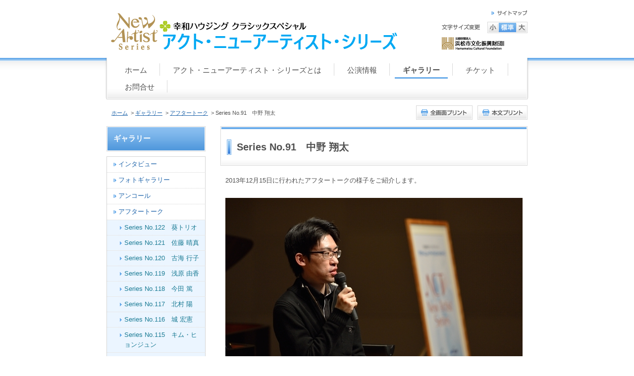

--- FILE ---
content_type: text/html; charset=UTF-8
request_url: http://www.hcf.or.jp/artist/kategori/27_517a591d91a84/27_52bbbf4fa2e04/index.html
body_size: 28788
content:
<!DOCTYPE html PUBLIC "-//W3C//DTD XHTML 1.0 Transitional//EN" "http://www.w3.org/TR/xhtml1/DTD/xhtml1-transitional.dtd">
<html xmlns="http://www.w3.org/1999/xhtml" xml:lang="ja" lang="ja">
<head>
<meta http-equiv="Content-Type" content="text/html; charset=utf-8" />
<meta http-equiv="Content-Style-Type" content="text/css" /> 
<meta http-equiv="Content-Script-Type" content="text/javascript" />
<!-- <link rel="shortcut icon" href="common/image/favicon.ico" /> -->

<title>Series No.91　中野 翔太 | アフタートーク | ギャラリー | アクト・ニューアーティスト・シリーズ2020</title>
<meta name="keywords" content="アクト・ニューアーティスト・シリーズ2017,ダニエル・シュー,青木裕汰,陶山咲希,儀賀詩織,奥田弦,辻彩奈,岡本拓也" />
<meta name="description" content="今後活躍が期待される若手アーティストを取り上げ、音楽の都を目指す浜松にふさわしいコンサートを展開。" />

<link rel="stylesheet" type="text/css" href="http://www.hcf.or.jp/artist/common/css/master.css" media="screen,all" />
<link rel="stylesheet" type="text/css" href="http://www.hcf.or.jp/artist/common/css/base/print.css" media="print" id="printcss" />
<script type="text/javascript" src="http://www.hcf.or.jp/artist/common/js/pluto.js"></script>
<script type="text/javascript" src="http://www.hcf.or.jp/artist/common/js/pluto-config.js"></script>
<script type="text/javascript" src="https://apis.google.com/js/plusone.js">
{lang: 'ja'}
</script>

<!--[if IE 6]><link rel="stylesheet" type="text/css" href="http://www.hcf.or.jp/artist/common/css/hac/ie60.css" media="screen,all" /><![endif]-->
<!--[if IE 7]><link rel="stylesheet" type="text/css" href="http://www.hcf.or.jp/artist/common/css/hac/ie70.css" media="screen,all" /><![endif]-->

</head>
<body>
<div id="body-in">

<p class="hide"><a href="#main">本文へ</a></p>
<p class="hide"><a href="#side">バナーエリアへ</a></p>
<p class="hide"><a href="#footer">フッターへ</a></p>
<hr />

<!--==Container Header Start=====================================================================-->
<div class="container header-out clearfix">

<!--==Header Start=====================================================================-->
<div id="header" class="clearfix">
<div class="header-wrap clearfix">

<div class="header-main">

<!--==Logo Start=====================================================================-->
    <p class="logo"><a href="http://www.hcf.or.jp/artist/"><img src="http://www.hcf.or.jp/artist/artis-cms/logo-images/20200303-133119-7403.png" alt="ANAロゴ" /></a></p>
<!--==//Logo End=====================================================================-->

</div><!--//header-main-->


<div class="header-sub clearfix">

<!--==lnk Navi Start================-->
<ul class="sub-navi clearfix">
<li class="tnavi101"><a href="http://www.hcf.or.jp/artist/sitemap/index.html">サイトマップ</a></li>
</ul>
<!--==//link Navi End================-->


<!--==Fontchange Start================-->
<div id="fontController">
<noscript><p>[文字サイズ変更機能]JavaScript推奨</p></noscript>
</div>
<!--==//Fontchange End================-->


</div><!--//header-sub-->


</div><!--//header-wrap-->
<hr />

<!--==Global Area Start=====================================================================-->
<div class="gnavi-wrapper"><div class="gnavi-wrapper-in">
<div class="gnavi clearfix">
<ul>
<li><a href="http://www.hcf.or.jp/artist/index.html">ホーム</a></li>
    <li><a href="http://www.hcf.or.jp/artist/ANA/index.html">アクト・ニューアーティスト・シリーズとは</a></li>
    <li><a href="http://www.hcf.or.jp/artist/syutsuensya/index.html">公演情報</a></li>
    <li class="current"><a href="http://www.hcf.or.jp/artist/kategori/index.html">ギャラリー</a></li>
    <li><a href="http://www.hcf.or.jp/artist/ticket/index.html">チケット</a></li>
    <li><a href="http://www.hcf.or.jp/artist/otoiawase/index.html">お問合せ</a></li>
</ul>
</div><!--//gnavi-->
</div></div><!--//gnavi-wrapper-->
<!--==//Global Area End=====================================================================-->

</div><!--//header-->
<!--==//Header End=====================================================================-->
</div>
<!--==//Container Header End=====================================================================-->

<hr />



<!--==Container Contents Start=====================================================================-->
<div class="container underbg clearfix">


<!--==Wrapper Start=====================================================================-->
<div id="wrapper-under" class="clearfix">


<!--==Bread Area Start=====================================================================-->
<div class="bread-area clearfix">
<!--==Bread Start================-->
<div class="bread"><div class="bread-in">
<a href="http://www.hcf.or.jp/artist/">ホーム</a>
            &nbsp;&gt;&nbsp;<a href="http://www.hcf.or.jp/artist/kategori/index.html">ギャラリー</a>
                &nbsp;&gt;&nbsp;<a href="http://www.hcf.or.jp/artist/kategori/27_517a591d91a84/index.html">アフタートーク</a>
                &nbsp;&gt;&nbsp;Series No.91　中野 翔太    </div>
</div>
<!--==//Bread End================-->
<!--==Print Start================-->
<div class="print clearfix" id="print-btn-area">
<noscript><p>[印刷ボタン機能]JavaScript推奨</p></noscript>
</div>
<!--==//Print End================-->
<hr />
</div>
<!--==//Bread Area End=====================================================================-->


<!--==Main Area Start=====================================================================-->
<div id="main">


<!--==h1 Start=============================================--> 
<div class="h1-area"><div class="h1-area-in">
<h1>Series No.91　中野 翔太</h1>
</div></div>
<!--==//h1 End===========================================--> 




<!--==Contents Contents Start=====================================================================-->
<div id="main-contents">

<!--cms-elements-area/-->









<!--ここからコンテンツの実表示部分-->
    <!--==Article Start================-->
    <div class="tx-wrapper tx-pat01 clearfix clear">
    <div class="tx-area">2013年12月15日に行われたアフタートークの様子をご紹介します。</div>
    </div>
    <!--==//Article End================-->


<!--ここからコンテンツの実表示部分-->
    <!--==Photo Start================-->
    <div class="img-pat02 clear">
    <div class="img-area">


    <div class="img-l-area clearfix">
    <div class="img-l-deco clearfix">
    <p class="img">

        <img src="http://www.hcf.or.jp/artist/artis-cms/cms-images/resized/20131226-143355-6744.jpg" alt="" 
                    width="600" 
                border="0" />
    </p>
    </div>
    </div>



    <p class="cap-l"></p>
    </div>
    </div>
    <!--==//Photo End================-->



<!--ここからコンテンツの実表示部分-->
    <!--==Article Start================-->
    <div class="tx-wrapper tx-pat01 clearfix clear">
    <div class="tx-area"><span class="cms-pallet-02">Q.作曲もされるということですが、いつ頃からどんな風に、また一曲弾いていただけたら嬉しいなと思います。</span><br /><br /><span class="cms-pallet-07">作曲を始めたのは、小さいころからです。自宅にピアノがあったので、最初のうちは即興みたいな感じでバンバン叩いて遊んでいて。そこからすでに作曲みたいなことをしていたと思います。初めて曲らしい曲を書いたのは、13、14歳ごろですかね。今、一曲といわれましたが、実は本日演奏する「私のお気に入りの一曲」で、僕が編曲した曲を演奏しようと思いますので、それを聴いていただければと思います。</span><br /><br /><span class="cms-pallet-02">Q.ピアニストっていう職業柄、自分の楽器を持ち運ぶということはないと思うのですが、ピアノだといろんなブランドのピアノがあると思いますが、会場とピアノのメーカーとの相性みたいな、一口雑学のようなお話があれば教えていただきたいです。</span><br /><br /><span class="cms-pallet-07">先日、加古川で演奏したのですが、その時にホールにおいてあるピアノがべヒシュタインとスタインウェイが置いてありました。ピアノのメーカはいろんなメーカーがあります。例えばヤマハ、カワイ、スタインウェイ、べヒシュタイン、ベーゼンドルファーなどがあって、この間初めてベヒシュタインで演奏しました。ベヒシュタインの特徴はすごく繊細な音がしてタッチも全然違うんですよ。僕はいつもスタインウェイを使って練習しているのですが、タッチの戻りというか、それがベヒシュタインはまた違っていて、僕はちょっとびっくりしたんですけど。もちろんヤマハとスタインウェイというのも全然特徴が違いますし、今日のピアノは弾きやすくて鍵盤の反応もすごく良かったので、ホールも自分で聴いていても聞きやすいというか、そういったホールだったのでよかったと思います。もちろんホールによって全然違いますし、リハーサルでピアノの特徴やホールの響きを確認して、それで自分を合わせていく。そういったことはピアニストとして必要なことではないかと思います。</span><br /><br /><span class="cms-pallet-02">Q.健康管理に関しては、どのように考えていますか？</span><br /><br /><span class="cms-pallet-07">ピアニストは座らないと弾けないので、一日のほとんどを座って過ごしています。健康管理という意味では、僕はいつも不健康な生活をしているなぁと思っています。僕は自転車に乗るのが好きで、家の近くにきれいな並木道があるんですけど、そこで自転車で走るのがすごい好きです。週末はよく自転車には乗っていますね。健康法というとその位ですね。</span><br /><br /><span class="cms-pallet-02">Q.指のテーピングはいつも付けているのですか？だとしたら、いつごろからですか？また、付けている指と付けていない指があるのはなぜですか？</span><br /><br /><span class="cms-pallet-07">テーピングは最近付け始めたんですけど、これを付けていると弾きやすいというか、指がしっくりくる感じがします。それを最近発見して、それから付けています。付けている指と付けていない指があるのはそんなに意味はないです。</span><br /><br /><span class="cms-pallet-02">Q.テーピングの話なんですが、ピアノを弾いているとかなり指には負担になるものですか？私はギターを弾いているのですが、左の指が何回も弾いていると痛くなるのですが。</span><br /><br /><span class="cms-pallet-07">弾き方で力を入れて弾いていると指にも負担がくるので、それはいつも気を付けないといけないと思いますし、ピアノの場合は姿勢自体はすごく自然な姿勢というか。ギターとかヴァイオリンとかはこういう風な不自然な形になるので、そっちの方が、より指とかに対して負担が出るのではないかと思いますが、ピアノの場合は、ちゃんとしたテクニックで弾いていればそんなに指に負担はないと思います。とはいっても、7、8時間ぶっ続けでやると、どうしても負担にはなってくるので、そこは間に休憩をはさみながら、毎日練習するのがいいのではないかと思います。</span><br /></div>
    </div>
    <!--==//Article End================-->


<!--ここからコンテンツの実表示部分-->
    <!--==Article Start================-->
    <div class="tx-wrapper tx-pat01 clearfix clear">
    <div class="tx-area">以下は、当日のアフタートーク中にお聞きできなかった質問を、後日、中野さんにご回答していただき、掲載しております。</div>
    </div>
    <!--==//Article End================-->


<!--ここからコンテンツの実表示部分-->
<!-- 左表示 -->
        <!--==Article+Photo-S Left Start================-->
        <div class="tx-wrapper tx-pat03 clearfix clear">
        <div class="img-area photo-m clearfix">

                <p class="img">
                <img src="http://www.hcf.or.jp/artist/artis-cms/cms-images/resized/20131226-143825-2571.jpg" alt="" 
                    width="290 "
                border="0" />        </p>
                        </div>
        <div class="tx-area"><span class="cms-pallet-02">Q.弾いていて特に楽しい曲は何ですか？</span><br /><br /><span class="cms-pallet-07">正直に言いますと、弾いている間はどんな曲を演奏する時でも真剣に音楽と向き合っているので、楽しいということは無いですね。ただ、演奏が終わった後、ああ、楽しかったなと思う時はありますが、それは曲というより、その時の自身の演奏に起因するものです。</span><br /><br /><span class="cms-pallet-02">Q.特に極めたい曲、作曲家、時代、地域はなんですか？</span><br /><br /><span class="cms-pallet-07">どの作曲家、どの時代にも好きな曲、あまり好きではない曲はあります。単純にいい曲はいい、よくない曲はよくないということです。何かを限定するというのはあまり好きなことではないので、はっきりと回答出来ず申し訳ありません。</span><br /><br /><span class="cms-pallet-02">Q.ピアノを演奏する上で大切にしていることは？</span><br /><br /><span class="cms-pallet-07">澄んだ、透明感のあるクリアな音色を出すことは大切にしています。もちろん曲の構成やまとまりを考える事も大切ですが、聴衆と直接コミュニケーションをとるのは音なので、それが一番大切だと思います。どんなに深く曲を解釈しても、出る音が美しくない音だと聴衆の心には届かないと思います。もちろん作曲家や曲によって音色の種類は多少変えますが、基本的には澄んだ、透明感のあるクリアな音というのが、ピアノに限らず、美しい音なのではないでしょうか。</span><br /><br /><span class="cms-pallet-02">Q.グランドピアノの大きさからすると、今日の会場は小さい方だと思います。大きなホールと小さなホールでの違いを、弾く側から聴いてどのように違うか教えてください。（前半最後の曲の終わり方は、余韻が印象的で小さいホールで良かったと感じました）</span><br /><br /><span class="cms-pallet-07">演奏した時の音の広がりは弾く側から聴いても大きなホールの方がありますが、比較的小さなホールで演奏した時の、適度に伸びる音も魅力的です。当然大きなホールで演奏した時のような音の広がりはありませんが、よりダイレクトに自分の発した音が聴いている方に届く感じがします。</span><br /><br /><span class="cms-pallet-02">Q.クラシック以外に聴く音楽などあれば教えてください。中野さんにとってのクラシックとジャズについてもお聞きしたいです。</span><br /><br /><span class="cms-pallet-07">ジャズはよく聴きます。ここ数年はロバート・グラスパーをよく聴いていますね。今年の夏に来日した際にブルーノート東京でのライブも聴きに行きました。実は、彼はジャズとR&Bやソウルといったジャンルの垣根を壊して新しい音を探求しています。私はこういった姿勢に共感します。そもそもクラシックもジャズも根本的には同じもので、例えばラヴェルの曲にはジャズで使うコードが溢れんばかりに使われていますし、実際ラヴェルはアメリカを訪れた際ジャズに魅せられ、影響を受けています。これはクラシック、これはジャズといったように分類するより、もっと大きな視点から音楽を捉えた方がより深く音楽と付き合う事が出来るのではないかと思います。<br /></span></div>
        </div>
        <!--==//Article+Photo-S Left End================-->


    <!-- junction start -->
        <!-- junction end -->
<!--/cms-elements-area-->



<!--ここからコンテンツの実表示部分-->






</div><!--//maincontents-->
<!--==//Main Contents End=====================================================================-->



</div>
<!--//main-->
<!--==//Main Area End=====================================================================-->

<!--==Local Area Start=====================================================================-->
<div id="side">

<!--==Local Navi Start================-->
<p class="category kategori"><a href="http://www.hcf.or.jp/artist/kategori/index.html">ギャラリー</a></p>
 

    <div class="lnavi clearfix">
    <ul class="second"><li><a href="http://www.hcf.or.jp/artist/kategori/27_517a58b8ae1a3/index.html">インタビュー</a></li><li><a href="http://www.hcf.or.jp/artist/kategori/27_517a58fa855c1/index.html">フォトギャラリー</a></li><li><a href="http://www.hcf.or.jp/artist/kategori/27_517a590c13dd8/index.html">アンコール</a></li><li><a href="http://www.hcf.or.jp/artist/kategori/27_517a591d91a84/index.html">アフタートーク</a><ul class="third"><li><a href="http://www.hcf.or.jp/artist/kategori/27_517a591d91a84/27_5e31373a63ea2/index.html">Series No.122　葵トリオ</a></li><li><a href="http://www.hcf.or.jp/artist/kategori/27_517a591d91a84/27_5e16a1073e506/index.html">Series No.121　佐藤 晴真</a></li><li><a href="http://www.hcf.or.jp/artist/kategori/27_517a591d91a84/27_5d8ac292e6dfc/index.html">Series No.120　古海 行子</a></li><li><a href="http://www.hcf.or.jp/artist/kategori/27_517a591d91a84/27_5d4394af3f37e/index.html">Series No.119　浅原 由香</a></li><li><a href="http://www.hcf.or.jp/artist/kategori/27_517a591d91a84/27_5d07274cf1e93/index.html">Series No.118　今田 篤</a></li><li><a href="http://www.hcf.or.jp/artist/kategori/27_517a591d91a84/27_5c74fe5fa6a7d/index.html">Series No.117　北村 陽</a></li><li><a href="http://www.hcf.or.jp/artist/kategori/27_517a591d91a84/27_5c33fcfe5a04d/index.html">Series No.116　城 宏憲</a></li><li><a href="http://www.hcf.or.jp/artist/kategori/27_517a591d91a84/27_5b960393d1519/index.html">Series No.115　キム・ヒョンジュン</a></li><li><a href="http://www.hcf.or.jp/artist/kategori/27_517a591d91a84/27_5b7b64c2db9fc/index.html">Series No.114　山本英×杉本澪×渡邊絢加</a></li><li><a href="http://www.hcf.or.jp/artist/kategori/27_517a591d91a84/27_5b753634e0e69/index.html">Series No.113　藤田 真央</a></li><li><a href="http://www.hcf.or.jp/artist/kategori/27_517a591d91a84/27_5a374f910953f_5aa8d89202daf/index.html">Series No.112　岡本 拓也</a></li><li><a href="http://www.hcf.or.jp/artist/kategori/27_517a591d91a84/27_5a374f910953f/index.html">Series No.111　辻 彩奈</a></li><li><a href="http://www.hcf.or.jp/artist/kategori/27_517a591d91a84/27_59cde3165cf52/index.html">Series No.110　奥田 弦</a></li><li><a href="http://www.hcf.or.jp/artist/kategori/27_517a591d91a84/27_5971a27c126c2/index.html">Series No.109　陶山咲希×儀賀詩織×青木裕汰</a></li><li><a href="http://www.hcf.or.jp/artist/kategori/27_517a591d91a84/27_59a613a3ae5e5/index.html">Series No.108　ダニエル・シュー</a></li><li><a href="http://www.hcf.or.jp/artist/kategori/27_517a591d91a84/27_58f412f7e4394/index.html">Series No.107　景山 梨乃</a></li><li><a href="http://www.hcf.or.jp/artist/kategori/27_517a591d91a84/27_587d9326ae119/index.html">Series No.106　毛利 文香</a></li><li><a href="http://www.hcf.or.jp/artist/kategori/27_517a591d91a84/27_587d8db1c9a21/index.html">Series No.105　水野 優也</a></li><li><a href="http://www.hcf.or.jp/artist/kategori/27_517a591d91a84/27_57bff94408459/index.html">Series No.104　荒木 奏美</a></li><li><a href="http://www.hcf.or.jp/artist/kategori/27_517a591d91a84/27_57bfc826dc20f/index.html">Series No.103　三浦 謙司</a></li><li><a href="http://www.hcf.or.jp/artist/kategori/27_517a591d91a84/27_56df7c0499c0d/index.html">Series No.102　鴫原 奈美</a></li><li><a href="http://www.hcf.or.jp/artist/kategori/27_517a591d91a84/27_56a1d157b13d6/index.html">Series No.101　青木 尚佳</a></li><li><a href="http://www.hcf.or.jp/artist/kategori/27_517a591d91a84/27_561eebc232db8/index.html">Series No.100　三浦 一馬</a></li><li><a href="http://www.hcf.or.jp/artist/kategori/27_517a591d91a84/27_55b9e402b5b78/index.html">Series No.99　阪田 知樹</a></li><li><a href="http://www.hcf.or.jp/artist/kategori/27_517a591d91a84/27_5583aea8df4c4/index.html">Series No.98　岡本 誠司</a></li><li><a href="http://www.hcf.or.jp/artist/kategori/27_517a591d91a84/27_54ed578b2f88c/index.html">Series No.97　ディナーラ・クリントン</a></li><li><a href="http://www.hcf.or.jp/artist/kategori/27_517a591d91a84/27_54acc041e535f/index.html">Series No.96　カラフル・クラシックス</a></li><li><a href="http://www.hcf.or.jp/artist/kategori/27_517a591d91a84/nagao_aftertalk/index.html">Series No.95　長尾 春花</a></li><li><a href="http://www.hcf.or.jp/artist/kategori/27_517a591d91a84/aftertalk_uenokohei/index.html">Series No.94　上野 耕平</a></li><li><a href="http://www.hcf.or.jp/artist/kategori/27_517a591d91a84/27_538aba663a411/index.html">Series No.93　上野 通明</a></li><li><a href="http://www.hcf.or.jp/artist/kategori/27_517a591d91a84/27_53182f884ad14/index.html">Series No.92　周防 亮介</a></li><li class="current"><a href="http://www.hcf.or.jp/artist/kategori/27_517a591d91a84/27_52bbbf4fa2e04/index.html">Series No.91　中野 翔太</a></li><li><a href="http://www.hcf.or.jp/artist/kategori/27_517a591d91a84/27_523fcba555bf8/index.html">Series No.90　朴 葵姫</a></li><li><a href="http://www.hcf.or.jp/artist/kategori/27_517a591d91a84/27_51f1d3dab16ad/index.html">Series No.89　金子 亜未</a></li><li><a href="http://www.hcf.or.jp/artist/kategori/27_517a591d91a84/27_51aff8a1e9404/index.html">Series No.88　内匠 慧</a></li></ul></li><li><a href="http://www.hcf.or.jp/artist/kategori/27_517a58d29ec9b/index.html">過去の出演者</a></li></ul>    </div>

<hr />
<!--==//Local Navi End================-->

<!--==Local Banner Start================-->
<ul class="bn-navi">
            <li>
                            <a href="http://www.hcf.or.jp/artist/syutsuensya/17_5e328c2d36711/175e328fe/index.html"><img src="http://www.hcf.or.jp/artist/artis-cms/banner/comp_resize/6fe063a88f08321af3322f08a1448ca7.jpg" width="200" height="60" alt="200920_齊藤健太" /></a>
                    </li>
            <li>
                            <a href="http://www.hcf.or.jp/artist/syutsuensya/17_5e328c2d36711/17_5c5a4118fe88d696_5e32928c5b4dc_5e32969cbd576/index.html"><img src="http://www.hcf.or.jp/artist/artis-cms/banner/comp_resize/3e9afee459a613dcdb11bc32285add4e.jpg" width="200" height="60" alt="201206_脇坂颯" /></a>
                    </li>
            <li>
                            <a href="http://www.hcf.or.jp/artist/syutsuensya/17_5e328c2d36711/175e328fe_5e3298/index.html"><img src="http://www.hcf.or.jp/artist/artis-cms/banner/comp_resize/4c660af7cd3988b5d00da89aeeab6173.jpg" width="200" height="60" alt="210221_大西宇宙" /></a>
                    </li>
            <li>
                            <a href="http://www.hcf.or.jp/life/"><img src="http://www.hcf.or.jp/artist/artis-cms/banner/comp_resize/1c0164f7b9f2f1466e23794df915fda0.jpg" width="200" height="59" alt="財団主催イベント情報サイト" /></a>
                    </li>
            <li>
                            <a href="http://www.hcf.or.jp/shop/index.html"><img src="http://www.hcf.or.jp/artist/artis-cms/banner/comp_resize/236231bd4f1bb9d1cb7404cc67574311.jpg" width="200" height="76" alt="online" /></a>
                    </li>
            <li>
                            <a href="http://www.hcf.or.jp/"><img src="http://www.hcf.or.jp/artist/artis-cms/banner/comp_resize/1895e8ae2ae602f0ea943e68ef4636c9.gif" width="200" height="55" alt="hamacal" /></a>
                    </li>
            <li>
                            <a href="http://www.hcf.or.jp/vivace/index.html"><img src="http://www.hcf.or.jp/artist/artis-cms/banner/comp_resize/785f321d7a6ef415b9886621abd7bb64.jpg" width="200" height="60" alt="vivace" /></a>
                    </li>
            <li>
                            <a href="https://www.kowa-h.com/" target="_blank"><img src="http://www.hcf.or.jp/artist/artis-cms/banner/comp_resize/1f13b90b9fd2a6a642e088cf73b83d77.jpg" width="200" height="60" alt="幸和ハウジング株式会社" /></a>
                    </li>
            <li>
                            <a href="https://twitter.com/HCFofficial"><img src="http://www.hcf.or.jp/artist/artis-cms/banner/comp_resize/f90d3515932f6add1c67a0cb5a1c6cea.jpg" width="200" height="60" alt="twitter" /></a>
                    </li>
            <li>
                            <a href="https://www.facebook.com/HCFofficial"><img src="http://www.hcf.or.jp/artist/artis-cms/banner/comp_resize/a9397645d048cf8a1353c5afadc5cecb.jpg" width="200" height="60" alt="facebook" /></a>
                    </li>
            <li>
                            <a href="http://www.youtube.com/user/HCFofficial?feature=watch" target="_blank"><img src="http://www.hcf.or.jp/artist/artis-cms/banner/comp_resize/af58edb7063683d35a4d4f6b3c95f3af.jpg" width="200" height="60" alt="youtube" /></a>
                    </li>
    </ul>
<!--==//Local Banner End================-->

</div><!--//side-->
<!--==//Local Area End=====================================================================-->


<!--==//Bottom Link Start=====================================================================-->
<div class="bottomlink clearfix"><div class="bottomlink-in">

    <p class="ctop"><a href="http://www.hcf.or.jp/artist/kategori/27_517a591d91a84/index.html">アフタートークへ戻る</a></p>

<p class="go-home"><a href="http://www.hcf.or.jp/artist/">ホームへ戻る</a></p>
<p class="go-top"><a href="#">このページの先頭へ戻る</a></p> 


<div class="mlink clearfix">
<ul>
    <li><a href="http://www.hcf.or.jp/artist/ANA/index.html">アクト・ニューアーティスト・シリーズとは</a></li>
    <li><a href="http://www.hcf.or.jp/artist/syutsuensya/index.html">公演情報</a></li>
    <li class="current"><a href="http://www.hcf.or.jp/artist/kategori/index.html">ギャラリー</a></li>
    <li><a href="http://www.hcf.or.jp/artist/ticket/index.html">チケット</a></li>
    <li><a href="http://www.hcf.or.jp/artist/otoiawase/index.html">お問合せ</a></li>
</ul>
</div><!--//mlink-->

</div></div><!--//bottomlink-->
<!--==//Bottom Link End=====================================================================-->



</div><!--//wrapper-->
<!--==//Wrapper End=====================================================================-->

</div>
<!--==//Container Contents End=====================================================================-->

<!--==Container Footer Start=====================================================================-->
<div class="container footerbg clear">

<!--==Footer Start=====================================================================--> 
<div id="footer" class="clearfix">
 
<div class="sig">
<p>公益財団法人浜松市文化振興財団</p>
<address>
〒430-7790　静岡県浜松市中区板屋町111-1　アクトシティ浜松　TEL：053-451-1114 / FAX：053-451-1123</address>
</div>
 
</div><!--//footer-->
<!--==//Footer End=====================================================================-->

<p class="copy">Copyright (C) Hamamatsu Cultural Foundation. All Rights Reserved.</p>

</div>
<!--==//Container Footer End=====================================================================-->

</div>


</body>
</html>
 

--- FILE ---
content_type: text/css
request_url: http://www.hcf.or.jp/artist/common/css/master.css
body_size: 629
content:
@charset "UTF-8";

/* master.css
**************************************************************************************

1.import base
2.import category

**************************************************************************************/ 


/* 1.import base
------------------------------------------------------------ */
@import "base/default.css";
@import "base/header.css";
@import "base/footer.css";
@import "base/main.css";
@import "base/lnavi.css";
@import "base/frame.css";


/* 2.import category
------------------------------------------------------------ */
@import "category/home.css";




--- FILE ---
content_type: text/css
request_url: http://www.hcf.or.jp/artist/common/css/base/header.css
body_size: 4915
content:
@charset "UTF-8";

/* header.css
**************************************************************************************

1.header-layout
2.logo
3.header-sub
4.gnavi

**************************************************************************************/ 

/* 1.header-layout
=============================================================================*/

div#header div.header-wrap {
	width:850px;
	margin:0 auto 8px auto;
}

div#header div.header-main {
	width:478px;
	padding:4px 0 0 0;
	float:left;
}

div#header div.header-sub {
	width:370px;
	padding:23px 0 0 0;
	float:right;
	position:relative;
	font-size:1%;
	line-height:0;
}

/* form */

div.form div#header div.header-wrap {
	width:625px;
}

/* 2.logo
=============================================================================*/

div#header div.header-main h1.logo ,
div#header div.header-main p.logo ,
div#header div.header-main h1.logo a,
div#header div.header-main p.logo a {
	font-size:20px;
	color:#333333;
	font-weight:bold;
	text-decoration:none;
}

div#header div.header-main h1.logo ,
div#header div.header-main p.logo{
padding:1px 0 1px 8px;
}

/* 2.header-sub
=============================================================================*/

/* サイトマップリンク */

div#header div.header-sub ul.sub-navi {
	width:175px;
	margin:0 0 13px 0;
	position:absolute;
	top:0;
	right:0;
}

div#header div.header-sub ul.sub-navi li {
	width:73px;
	height:10px;
	font-size:1px;
	text-indent:-9999px;
	float:right;
}

div#header div.header-sub ul.sub-navi li a {
	display:block;
	width:73px;
	height:10px;
	background:url("../../image/header-tnavi001.gif") no-repeat 0 0;
}

div#header div.header-sub ul.sub-navi li a:hover ,
div#header div.header-sub ul.sub-navi li.tnavi101-c a {
	background-position:0 -10px;
}


/* 文字サイズ変更 */

div#header div#fontController {
	width:173px;
	float:right;
}

div#header div#fontController dl.fsize {
	width:81px;
	padding:0 0 0 92px;
	background:url("../../image/header-tl001.gif") no-repeat 0 5px;
}

div#header div#fontController dl dt {
	display:none;
}

div#header div#fontController dl dd {
	float:left;
	height:23px;
	text-indent:-9999px;
}

div#header div#fontController dl dd a {
	display:block;
	height:23px;
}


div#header div#fontController dl dd.small {
	width:23px;
}

div#header div#fontController dl dd.small a {
	width:23px;
	background:url("../../image/header-btn001.gif") no-repeat 0 0;
}

div#header div#fontController dl dd.small a:hover ,
div#header div#fontController dl dd.small a.small-btn-on {
	background-position:0 -23px;
}

div#header div#fontController dl dd.middle {
	width:37px;
}

div#header div#fontController dl dd.middle a {
	width:37px;
	background:url("../../image/header-btn001.gif") no-repeat -23px 0;
}

div#header div#fontController dl dd.middle a:hover ,
div#header div#fontController dl dd.middle a.reset-btn-on {
	background-position:-23px -23px;
}

div#header div#fontController dl dd.large {
	width:21px;
}

div#header div#fontController dl dd.large a {
	width:21px;
	background:url("../../image/header-btn001.gif") no-repeat -60px 0;
}

div#header div#fontController dl dd.large a:hover ,
div#header div#fontController dl dd.large a.large-btn-on {
	background-position:-60px -23px;
}

/* サイト内検索 */
div#header div.search-area {
	width:23px;
	padding:0 0 0 151px;
	margin:0 0 0 20px;
	float:right;
	position:relative;
}

div#header div.search-area input.input-q {
	font-size:12px;
	position:absolute;
	top:0;
	left:0;
}


/* 3.gnavi
=============================================================================*/

div#header div.gnavi-wrapper {
	width:100%;
	background:url("../../image/header-bg001.gif") repeat-x 0 0;
	clear:both;
}

div#header div.gnavi-wrapper-in {
	width:870px;
	margin:0 auto;
	background:url("../../image/header-bg002.gif") no-repeat 0 0;
}div#header div.gnavi {
	width:848px;
	padding:0 11px 3px 11px;
	margin:0 auto;
	background:url("../../image/header-bg003.gif") no-repeat left bottom;
}

div#header div.gnavi ul {
	padding:18px 10px 2px 10px;
	background:url("../../image/header-bg004.gif") no-repeat left bottom;
	/zoom:1;
}

div#header div.gnavi ul:after {
	content : ''; display : block; clear : both; height:0;
}

div#header div.gnavi ul li {
	padding:0 10px 3px 10px;
	background:url("../../image/header-bg005.gif") no-repeat right top;
	float:left;
}

div#header div.gnavi ul li a {
	display:block;
	font-size:15px;
	color:#4f4f4f;
	text-decoration:none;
	padding:2px 16px 5px 16px;
}

div#header div.gnavi ul li a:hover {
	color:#ff9900;
}

div#header div.gnavi ul li.current a {
	font-weight:bold;
	border-bottom:#6aacea 3px solid;
	padding:2px 16px 2px 16px;
}



--- FILE ---
content_type: text/css
request_url: http://www.hcf.or.jp/artist/common/css/base/footer.css
body_size: 1259
content:
@charset "UTF-8";

/* footer.css
**************************************************************************************

1.footer-layout
2.sig
3.copy

**************************************************************************************/ 


/* 1.footer-layout
=============================================================================*/

div.footerbg {
	width:820px;
	margin:0 auto;
	padding:15px;
	background:url("../../image/footer-bg001.gif") repeat-x 0 0;
	position:relative;
}

/* form */
div.form div.footerbg {
	width:590px;
	background:url("../../image/footer-bg002.gif") repeat-x 0 0;
}

/* 2.sig
=============================================================================*/

div#footer div.sig {
	color:#555555;
}

div#footer div.sig p {
	font-weight:bold;
}

div#footer div.sig address {
	font-style:normal;
	padding:0 0 10px 0;
}

/* form */

div.form div#footer div.sig {
	width:590px;
}

div.form div#footer div.sig address {
	font-size:80%;
}


/* 3.copy
=============================================================================*/

div.footerbg p.copy {
	width:820px;
	color:#555555;
	margin:0 auto;
}

/* form */

div.form div.footerbg p.copy {
	width:590px;
}



--- FILE ---
content_type: text/css
request_url: http://www.hcf.or.jp/artist/common/css/base/main.css
body_size: 20082
content:
@charset "UTF-8";

/* main.css
**************************************************************************************

0.Bread
1.Heading
2.Junction
3.Outline Area
4.News-list
5.Anchor
6.Article + Photo
7.Photo + Photo
8.Table
9.File Download
10.Plug-In
11.Special Area
12.Page Navi
13.Bottom link
14.Space Color

**************************************************************************************/ 


/* 0.Bread
=============================================================================*/

div.bread-area {
	width:840px;
	padding:5px 0 13px 10px;
	margin:0 auto;
}

div.bread-area div.bread {
	width:600px;
	font-size:11px;
	padding:7px 0 0 0;
	float:left;
}

div.bread-area div.print {
	width:225px;
	height:29px;
	float:right;
}

div.bread-area div.print ul {
	width:225px;
}

div.bread-area div.print ul li.print001 {
	width:114px;
	height:29px;
	text-indent:-9999px;
	float:left;
}

div.bread-area div.print ul li.print001 a {
	display:block;
	width:114px;
	height:29px;
	background:url("../../image/contents-btn001.gif") no-repeat 0 0;
}

div.bread-area div.print ul li.print001 a:hover {
	background-position:0 -29px;
}

div.bread-area div.print ul li.print002 {
	width:101px;
	height:29px;
	text-indent:-9999px;
	float:right;
}

div.bread-area div.print ul li.print002 a {
	display:block;
	width:101px;
	height:29px;
	background:url("../../image/contents-btn001.gif") no-repeat -124px 0;
}

div.bread-area div.print ul li.print002 a:hover {
	background-position:-124px -29px;
}


/* 1.Heading
=============================================================================*/

/* h1 */

div#main div.h1-area {
	width:620px;
	padding:0 0 17px 0;
	margin:0 0 20px 0;
	background:url("../../image/contents-bg001.gif") no-repeat left bottom;
}

div#main div.h1-area-in {
	width:584px;
	line-height:1.4;
	padding:27px 23px 3px 13px;
	background:url("../../image/contents-bg001.gif") no-repeat 0 0;
}

div#main div.h1-area-in h1 {
	min-height:28px;
	padding:2px 0 3px 20px;
	background:url("../../image/contents-ic003.gif") no-repeat 0 0;
}



/* h2 */
#wrapper-under div.h2-area {
	width:620px;
	margin:0 auto 17px auto;
	padding:0 0 10px 0;
	background:url("../../image/contents-bg002.gif") no-repeat left bottom;
}

#wrapper-under div.h2-deco {
	width:595px;
	padding:11px 15px 0 10px;
	background:url("../../image/contents-bg002.gif") no-repeat 0 0;
}

#wrapper-under div.h2-deco h2 {
	padding:0 0 0 12px;
	background:url("../../image/contents-ic004.gif") no-repeat 0 0;
}


/* h2 for toppage */
div.home #wrapper-under div.h2-area {
	width:850px;
	background:url("../../image/contents-bg003.gif") no-repeat left bottom;
}

div.home #wrapper-under div.h2-deco {
	width:825px;
	background:url("../../image/contents-bg003.gif") no-repeat 0 0;
}


/* h3 */
#wrapper-under div.h3-area {
	width:600px;
	padding:0 0 3px 0;
	margin:0 auto 15px auto;
	background:url("../../image/contents-bg009.gif") repeat-x left bottom;
}

/* h3 for toppage */
div.home #wrapper-under div.h3-area {
	width:830px;
}


/* h4 */

#wrapper-under div.h4-area{
	width:600px;
	padding:0 0 3px 0;
	margin:0 auto 15px auto;
	border-bottom:#6aacea 1px solid;
}


/* h3 for toppage */
div.home #wrapper-under div.h4-area {
	width:830px;
}



/* 2.Junction
=============================================================================*/

#wrapper-under div.junction{
	width:620px;
	margin:0 0 25px 0;
}

#wrapper-under div.junction div.junction-h2-area {
	width:620px;
	margin:0 auto 17px auto;
	padding:0 0 10px 0;
	background:url("../../image/contents-bg002.gif") no-repeat left bottom;
}

#wrapper-under div.junction div.junction-h2-deco {
	width:595px;
	padding:11px 15px 0 10px;
	background:url("../../image/contents-bg002.gif") no-repeat 0 0;
}

#wrapper-under div.junction div.junction-h2-deco h2.junction-h2 {
	padding:0 0 0 12px;
	background:url("../../image/contents-ic004.gif") no-repeat 0 0;
}

#wrapper-under div.junction-outline{
	width:600px;
	margin:0 auto 15px auto;
}

#wrapper-under div.junction-outline p.junction-outline-img{
	width:180px;
	margin:0 0 0 15px;
	text-align:center;
	float:right;
}

#wrapper-under div.junction-outline p.junction-link-second {
	font-size:114%;
	padding:0 0 0 15px;
	background:url("../../image/contents-ar001.gif") no-repeat 5px 9px;
}


#wrapper-under div.junction-list-area {
	width:600px;
	border-top:#6aacea 1px solid;
	padding:10px 0 8px 0;
	margin:0 auto;
	clear:both;
}

div.sitemap #wrapper-under div.junction-list-area {
	margin:0 auto 20px auto;
}

#wrapper-under ul.junction-list{
	width:570px;
	padding:0 15px 0 15px;
}

#wrapper-under ul.junction-list li {
	width:245px;
	padding:0 20px 0 15px;
	margin:0 0 5px 0;
	background:url("../../image/contents-ar001.gif") no-repeat 5px 8px;
	float:right;
}

#wrapper-under ul.junction-list li.odd{
	float:left;
	clear:both;
}

#wrapper-under ul.junction-list li.cl{
	clear:both;
}

/* for toppage */
div.home #wrapper-under div.junction {
	width:850px;
}

div.home #wrapper-under div.junction div.junction-h2-deco {
	width:850px;
	background:url("../../image/contents-bg003.gif") no-repeat left bottom;
}

div.home #wrapper-under div.junction div.junction-h2-deco h2.junction-h2 {
	background:url("../../image/contents-bg003.gif") no-repeat 0 0;
}

div.home #wrapper-under div.junction-outline ,
div.home #wrapper-under div.junction-list-area {
	width:830px;
}

div.home #wrapper-under ul.junction-list{
	width:800px;
}

div.home #wrapper-under ul.junction-list li {
	width:360px;
}


/* 3.Outline Area
=============================================================================*/

#wrapper-under div.outline{
	width:100%;
	margin:0 auto 35px auto;
}

#wrapper-under div.outline p.subtitle{
	color:#20598f;
	font-size:131%;
	font-weight:bold;
	padding:0 0 5px 0;
}

#wrapper-under div.outline div.img-area{
	float:right;
	margin:0 0 10px 0;
	text-align:center;
}


/* 4.News-list
=============================================================================*/



/* 5.Anchor
=============================================================================*/
#wrapper-under div.anchor-area {
	width:620px;
	padding:0 0 8px 0;
	margin:0 auto 30px auto;
}

#wrapper-under div.anchor-area p.pageindex {
	width:620px;
	height:25px;
	font-size:1px;
	text-indent:-9999px;
	background:url("../../image/contents-tl001.gif") no-repeat 0 0;
	margin:0 0 10px 0;
}

#wrapper-under div.anchor-area ul {
	width:620px;
	margin:0 auto;
}

#wrapper-under div.anchor-area ul li {
	padding:0 10px 5px 12px;
	background:url("../../image/contents-ar002.gif") no-repeat 2px 8px;
}

#wrapper-under div.anchor-area ul li.clearfix {
	padding:0;
	background:none;
}

#wrapper-under div.anchor-area ul li.clearfix ul li {
	width:183px;
	float:left;
}


/* for toppage */

div.home #wrapper-under div.anchor-area ,
div.home #wrapper-under div.anchor-area p.pageindex ,
div.home #wrapper-under div.anchor-area ul {
	width:850px;
}

div.home #wrapper-under div.anchor-area p.pageindex {
	width:850px;
	background:url("../../image/contents-tl006.gif") no-repeat 0 0;
}

div.home #wrapper-under div.anchor-area ul li.clearfix ul li {
	width:250px;
}


/* 6.Article + Photo
=============================================================================*/
#wrapper-under div.tx-wrapper{
	width:600px;
	margin:0 auto 25px auto;
}

#wrapper-under div.photo-s{
	width:180px;
	padding:0 0 0 20px;
}

#wrapper-under div.photo-m{
	width:290px;
	padding:0 0 0 20px;
}

#wrapper-under div.photo-l {
	width:100%;
	float:none !important;
}

#wrapper-under div.photo-no-scale {
	padding:0 0 0 20px;
}

#wrapper-under div.tx-pat03 div.photo-s ,
#wrapper-under div.tx-pat03 div.photo-m ,
#wrapper-under div.tx-pat03 div.photo-no-scale {
	padding:0 20px 0 0;
}


/* for toppage */
div.home #wrapper-under div.tx-wrapper{
	width:830px;
	margin:0 auto 25px auto;
}

/* 画像設定 */
#wrapper-under img {
	margin:0 auto 5px auto;
}


/*キャプション*/
#wrapper-under p.cap-c { text-align:center; }
#wrapper-under p.cap-l { text-align:left; }
#wrapper-under p.cap-r { text-align:right; }


/* tx-pat02（画像が右）*/

#wrapper-under div.tx-pat02 div.img-area{
	float:right;
	margin:0 0 10px 0;
	text-align:center;
}


/* tx-pat03（画像が左）*/

#wrapper-under div.tx-pat03 div.img-area{
	float:left;
	margin:0 0 10px 0;
	text-align:center;
}


/* リスト設定 */
#wrapper-under ul.cms-contents-list-ul ,
#wrapper-under ol.cms-contents-list-ol {
	display:table;
}

#wrapper-under ul.cms-contents-list-ul li {
	list-style-type:disc;
	margin:0 0 0 25px;
}

#wrapper-under ol.cms-contents-list-ol li {
	list-style-type:decimal;
	margin:0 0 0 25px;
}


/* 7.Photo + Photo
=============================================================================*/
#wrapper-under div.img-pat01 ,
#wrapper-under div.img-pat02 {
	width:600px;
	margin:0 auto 25px auto;
}

#wrapper-under div.img-pat01 img ,
#wrapper-under div.img-pat02 img{
	margin:0 auto 5px auto;
}

#wrapper-under div.img-pat02  div.img-area {
	text-align:center;
}

#wrapper-under div.img-pat01 div.img-area-l {
	float:left;
	width:290px;
	text-align:center;
}

#wrapper-under div.img-pat01 div.img-area-r {
	float:right;
	width:290px;
	text-align:center;
}


/* 8.Table
=============================================================================*/
#wrapper-under div.table-area {
	width:600px;
	margin:0 auto 25px auto;
}

#wrapper-under div.table-area table {
	width:599px;
	border-top:#d9d9d9 1px solid;
	border-right:#d9d9d9 1px solid;
}

#wrapper-under div.table-area table th ,
#wrapper-under div.table-area table td {
	border-left:#d9d9d9 1px solid;
	border-bottom:#d9d9d9 1px solid;
	padding:8px 10px;
	font-weight:normal;
	vertical-align:top;
}

#wrapper-under div.table-area table th {
    background-color:#ebf5ff;
}

#wrapper-under div.table-area table th.title {
    	width:130px;
	text-align:right;
}

#wrapper-under div.table-area table td.align-right{
	text-align:right;
}

#wrapper-under div.table-area table td.nowrap{
	white-space:nowrap;
}

#wrapper-under div.table-area table td div.txt-wrapper {
	padding:0 0 5px 0;
}

#wrapper-under div.table-area table td span.note-txt {
	display:block;
	padding:0 0 3px 0;
}


/*枠無*/
#wrapper-under div.table-area table.border-none,
#wrapper-under div.table-area table.border-none th,
#wrapper-under div.table-area table.border-none td {
	border-collapse:collapse;
	border:solid #FFFFFF 1px;
}


/* for toppage */

div.home #wrapper-under div.table-area {
	width:830px;
}

div.home #wrapper-under div.table-area table {
	width:829px;
}


/* 9.File Download
=============================================================================*/

#wrapper-under ul.download{
	width:600px;
	margin:0 auto 25px auto;
}

#wrapper-under ul.download li{
	padding:0 0 7px 20px;
	background: url("../../image/contents-ic001.gif") no-repeat 2px 4px;
}

/* for toppage */

div.home #wrapper-under ul.download{
	width:830px;
}


/* 10.Plug-In
=============================================================================*/

div.plugin-area {
	width:620px;
	padding:0 0 15px 0;
	margin:0 auto 25px auto;
	clear:both;
}

div.plugin-area-in {
	width:598px;
	font-size:11px;
	line-height:1.5em;
	padding:10px;
	border:#d8d8d8 1px solid;
}

div.plugin-area-in p.pdf-icon {
	width:160px;
	margin:0 0 0 10px;
	float:right;
}

#wrapper-under div.plugin-area-in p.pdf-icon img {
	padding:0;
	margin:0;
	border:none;
}

div.plugin-area-in p.pdf-txt {
	padding:6px 0 0 0;
}

/* flash */

div.flash-area {
	width:490px;
	margin:0 auto 20px auto;
}

div.flash-area div.flash-plugin {
	width:468px;
	border:#d8d8d8 1px solid;
	padding:10px;
	margin:20px auto 25px auto;
	clear:both;
}

#wrapper-under div.flash-area div.flash-plugin img.banner-r {
	display:block;
	width:160px;
	padding:0;
	margin:0 0 0 5px;
	border:none;
	float:right;
}

/* for toppaagae */

div.home #wrapper-under div.plugin-area {
	width:850px;
}

div.home #wrapper-under div.plugin-area-in {
	width:828px;
}


/* 11.Special Area
=============================================================================*/

#wrapper-under div.special-pat01 ,
#wrapper-under div.special-pat02 {
	width:620px;
	padding:0 0 15px 0;
	margin:0 auto 25px auto;
	background:url("../../image/contents-bg004.gif") no-repeat left bottom;
	clear:both;
}

#wrapper-under div.special {
	width:590px;
	padding:15px 15px 0 15px;
	background:url("../../image/contents-bg004.gif") no-repeat 0 0;
}

#wrapper-under div.special div.special-title-area {
	width:590px;
	font-size:114%;
	border-bottom:#6aacea 1px solid;
	padding:0 0 7px 0;
	margin:0 0 8px 0;
}

#wrapper-under div.special p.special-title-deco {
	padding:0 0 0 12px;
	background:url("../../image/contents-ic004.gif") no-repeat 0 0;
}

#wrapper-under div.special img {
	margin:0 0 0 20px;
	text-align:center;
	float:right;
}

/* for toppage */

div.home #wrapper-under div.special-pat01 ,
div.home #wrapper-under div.special-pat02 {
	width:850px;
	background:url("../../image/contents-bg005.gif") no-repeat left bottom;
}

div.home #wrapper-under div.special {
	width:820px;
	background:url("../../image/contents-bg005.gif") no-repeat 0 0;
}

div.home #wrapper-under div.special div.special-title-area {
	width:820px;
}


/* 12.Link Area
=============================================================================*/

#wrapper-under div.link-area {
	width:620px;
	padding:0 0 15px 0;
	margin:0 auto 25px auto;
	background:url("../../image/contents-bg004.gif") no-repeat left bottom;
	clear:both;
}

#wrapper-under div.link-area-in {
	width:590px;
	padding:15px 15px 0 15px;
	background:url("../../image/contents-bg004.gif") no-repeat 0 0;
}

#wrapper-under div.link-area-in p.pageindex {
	font-size:114%;
	font-weight:bold;
	border-bottom:#6aacea 1px solid;
	padding:0 0 7px 12px;
	margin:0 0 15px 0;
	background:url("../../image/contents-ic004.gif") no-repeat 0 0;
}

#wrapper-under div.link-area ul {
	width:590px;
	margin:0 auto;
}

#wrapper-under div.link-area ul li {
	padding:0 10px 5px 12px;
	background:url("../../image/contents-ar001.gif") no-repeat 2px 8px;
}

#wrapper-under div.link-area ul li.clearfix {
	padding:0;
	background:none;
}

#wrapper-under div.link-area ul li.clearfix ul li {
	width:174px;
	float:left;
}


/* for toppage */

div.home #wrapper-under div.link-area {
	width:850px;
	background:url("../../image/contents-bg005.gif") no-repeat left bottom;
}

div.home #wrapper-under div.link-area-in {
	width:820px;
	background:url("../../image/contents-bg005.gif") no-repeat 0 0;
}

div.home #wrapper-under div.link-area ul {
	width:820px;
}


div.home #wrapper-under div.link-area ul li.clearfix ul li {
	width:250px;
}


/* 13.Page Navi
=============================================================================*/

#wrapper-under div.pnavi-area {
	margin:0 0 25px 0;
}

#wrapper-under div.pnavi-area p {
	width:105px;
	height:10px;
	font-size:1px;
	text-indent:-9999px;
	float:right;
}

#wrapper-under div.pnavi-area p a {
	display:block;
	width:105px;
	height:10px;
	background:url("../../image/contents-tl002.gif") no-repeat 0 0;
}

#wrapper-under div.pnavi-area p a:hover {
	background-position:0 -10px;
}


/* 14.Bottom link
=============================================================================*/

div.bottomlink {
	width:850px;
	padding:0 0 15px 0;
	margin:0 auto 10px auto;
	clear:both;
}

div.bottomlink-in {
	width:620px;
	padding:40px 0 0 0;
	float:right;
}

div.bottomlink-in p.ctop {
	text-align:center;
	padding:0 0 5px 0;
}

div.bottomlink-in p.ctop a {
	padding:0 0 0 13px;
	background:url("../../image/contents-ar003.gif") no-repeat 0 5px;
}

div.bottomlink-in p.go-home {
	width:52px;
	height:10px;
	font-size:1px;
	text-indent:-9999px;
	margin:0 0 10px 0;
	float:left;
}

div.bottomlink-in p.go-home a {
	display:block;
	width:52px;
	height:10px;
	background:url("../../image/contents-tl003.gif") no-repeat 0 0;
}

div.bottomlink-in p.go-home a:hover {
	background-position:0 -10px;
}

div.bottomlink-in p.go-top {
	width:105px;
	height:10px;
	text-indent:-9999px;
	font-size:1px;
	margin:0 0 10px 0;
	float:right;
}

div.bottomlink-in p.go-top a {
	display:block;
	width:105px;
	height:10px;
	background:url("../../image/contents-tl002.gif") no-repeat 0 0;
}

div.bottomlink-in p.go-top a:hover {
	background-position:0 -10px;
}

div.bottomlink-in div.mlink {
	width:620px;
	text-align:center;
	padding:10px 0 0 0;
	border-top:#d8d8d8 1px solid;
	clear:both;
}

div.bottomlink-in div.mlink ul {
	width:620px;
	padding:0 0 5px 0;
	overflow:hidden;
}

div.bottomlink-in div.mlink ul li {
	padding:0 10px;
	white-space:nowrap;
	border-right:#c4c4c4 1px solid;
	float:left;
}

div.bottomlink-in div.mlink ul li.current a {
	font-weight:bold;
	color:#333333;
	text-decoration:none;
}


/* 15.Form Parts
=============================================================================*/

/* input */

#wrapper-under input ,
#wrapper-under textarea {
	border:solid 1px #a5acb2;
	padding:3px;
}

#wrapper-under input.txt01 { width:300px; }
#wrapper-under input.txt02 { width:400px; }
#wrapper-under input.txt03 { width:100px; }

#wrapper-under textarea.textarea01 { width:570px;height:100px; }


/* button */

#wrapper-under p.image-button { 
	width:219px;
	height:50px;
	margin:0 auto 30px auto;
}

#wrapper-under p.image-button input { 
	border:none;
}

#wrapper-under p.image-button02 { 
	width:119px;
	height:50px;
	margin:0 auto 100px auto;
}

#wrapper-under p.image-button02 a { 
	display:block;
	width:119px;
	height:50px;
	text-indent:-9999px;
	background:url("../../image/form-btn003.gif") no-repeat 0 0;
}

#wrapper-under p.image-button02 a:hover { 
	background:url("../../image/form-btn003.gif") no-repeat 0 -50px;
}

/* others */

#wrapper-under p.text-center { text-align:center; }

#wrapper-under p.error-txt ,
#wrapper-under span.error-txt { 
	display:block;
	color:#cf1010;
	font-weight:bold;
}

#wrapper-under span.error-txt { 
	padding:0 0 0 23px;
	background:url("../../image/form-error.gif") no-repeat 0 2px;
}

#wrapper-under span.esse { 
	display:block;
	padding:0 0 2px 45px;
	background:url("../../image/form-esse.gif") no-repeat 0 1px;
}


/* 16.Space Color
=============================================================================*/

#main .margin-b000{margin-bottom:0 !important;}
#main .margin-b010{margin-bottom:10px !important;}
#main .margin-b025{margin-bottom:25px !important;}
#main .margin-b050{margin-bottom:50px !important;}
#main .margin-b075{margin-bottom:75px !important;}
#main .margin-b100{margin-bottom:100px !important;}
#main .margin-b150{margin-bottom:150px !important;}

/*Color*/
span.cms-pallet-01 { color: #000000;}
span.cms-pallet-02 { color: #FF0000;}
span.cms-pallet-03 { color: #853434;}
span.cms-pallet-04 { color: #AAAAAA;}
span.cms-pallet-05 { color: #008000;}
span.cms-pallet-06 { color: #008000;}
span.cms-pallet-07 { color: #008080;}
span.cms-pallet-08 { color: #999999;}
span.cms-pallet-09 { color: #000080;}
span.cms-pallet-10 { color: #CC6600;}
span.cms-pallet-11 { color: #800080;}


/* 17.Google search result
=============================================================================*/

#cse-search-results iframe {
	width:100% !important;
}



--- FILE ---
content_type: text/css
request_url: http://www.hcf.or.jp/artist/common/css/base/lnavi.css
body_size: 3470
content:
@charset "UTF-8";

/* lnavi.css
**************************************************************************************

1.side-nav
2.side-bn

**************************************************************************************/ 


/* 1.side-nav
=============================================================================*/

#side p.category {
	width:200px;
	padding:2px 0 0 0;
	background:url("../../image/lnavi-bg001.gif") no-repeat 0 0;
}

#side p.category a {
	display:block;
	width:174px;
	color:#ffffff;
	font-size:114%;
	font-weight:bold;
	text-decoration:none;
	padding:12px 12px 14px 14px;
	background:url("../../image/lnavi-bg001.gif") no-repeat left bottom;
}


#side div.lnavi {
	width:198px;
	border:#d4d4d4 1px solid;
	margin:10px 0 0 0;
}

#side div.lnavi a {
	display:block;
}


/* second navi */

#side div.lnavi ul li {
	width:198px;
	text-align:left;
	padding:0 0 1px 0;
	margin:0;
	background:url("../../image/contents-line001.gif") repeat-x left bottom;
}

#side div.lnavi ul li a {
	width:167px;
	text-decoration:none;
	padding:5px 8px 6px 23px;
	background:url("../../image/lnavi-ar001.gif") no-repeat 13px 12px;
}

#side div.lnavi ul li.current a {
	color:#ffffff;
	font-weight:bold;
	background:url("../../image/lnavi-ar001b.gif") #6aacea no-repeat 13px 12px;
	text-decoration:none;
}


/* third navi */

#side div.lnavi ul li ul.third li {
	width:198px;
	border:none;
	padding:1px 0 0 0;
	background:url("../../image/contents-line001.gif") #ebf5ff repeat-x 0 0;
}

#side div.lnavi ul li ul.third li a {
	width:155px;
	color:#1a7b94;
	font-weight:normal;
	padding:5px 8px 5px 35px;
	background:url("../../image/lnavi-ar002.gif") no-repeat 26px 12px;
}

#side div.lnavi ul li ul.third li a:visited {
	color:#9A44B0;
	font-weight:normal;
}

#side div.lnavi ul li ul.third li a:hover {
	color:#FF9900;
	font-weight:normal;
}

#side div.lnavi ul li ul.third li.current a {
	color:#ffffff;
	font-weight:bold;
	background:url("../../image/lnavi-ar002b.gif") #6aacea no-repeat 26px 12px;
}

#side div.lnavi ul li ul.third li.current a:visited {
	color:#ffffff;
}


/* fourth navi */

#side div.lnavi ul li ul.third li ul.fourth {
	border:none;
}

#side div.lnavi ul li ul.third li ul.fourth li {
	width:198px;
	border:none;
	padding:1px 0 0 0;
	background:url("../../image/contents-line001.gif") #ebf5ff repeat-x 0 0;
}

#side div.lnavi ul li ul.third li ul.fourth li a {
	width:145px;
	color:#1a7b94;
	font-weight:normal;
	padding:5px 8px 5px 45px;
	background:url("../../image/lnavi-ar003.gif") no-repeat 38px 12px;
}

#side div.lnavi ul li ul.third li ul.fourth li a:visited {
	color:#9A44B0;
	font-weight:normal;
}

#side div.lnavi ul li ul.third li ul.fourth li a:hover {
	color:#FF9900;
	font-weight:normal;
}

#side div.lnavi ul li ul.third li ul.fourth li.current a {
	color:#ffffff;
	font-weight:bold;
	background:url("../../image/lnavi-ar003b.gif") #6aacea no-repeat 38px 12px;
}

#side div.lnavi ul li ul.third li ul.fourth li.current a:visited {
	color:#ffffff;
}



/* 2.side-bn
=============================================================================*/

div#side ul.bn-navi {
	padding:20px 0 0 0;
}

div.home div#side ul.bn-navi {
	padding:0;
}

div#side ul.bn-navi li {
	margin:0 0 9px 0;
}

div#side ul.bn-navi li img {
	padding:0;
	margin:0;
	border:none;
}


--- FILE ---
content_type: text/css
request_url: http://www.hcf.or.jp/artist/common/css/base/frame.css
body_size: 2106
content:
@charset "UTF-8";

/* frame.css
**************************************************************************************

1.Frame
2.Font
3.IE PNG FIX

**************************************************************************************/ 


/* 1.Frame
=============================================================================*/

/* common */
div.body-in {
	width:100%;
}


/* under */

#header {
	width:100%;
	padding:21px 0 0 0;
	margin:0 0 7px 0;
	position:relative;
}

#wrapper-under {
	width:850px;
	margin:0 auto;
}

#wrapper-under #main{
	width:620px;
	float:right;
}

#wrapper-under #side {
	width:200px;
	float:left;
}

#footer {
	width:820px;
}


/* form */

div.form #footer {
	width:590px;
}

div.form #wrapper-under {
	width:620px;
	margin:0 auto 20px auto;
}

div.form #wrapper-under #main{
	width:620px;
	float:none;
}


/* home */

div.home #header {
	margin:0 0 20px 0;
}

#wrapper {
	width:850px;
	margin:0 auto;
}

#wrapper #main{
	width:620px;
	float:left;
}

#wrapper #side {
	width:200px;
	float:right;
}



/* 2.Font
=============================================================================*/
/*
77% = 10px	| 	123.1% = 16px	|	167% = 22px	
85% = 11px	|	131% = 17px	    |	174% = 23px
93% = 12px	|	138.5% = 18px	|	182% = 24px
100% = 13px	|	146.5% = 19px	|	189% = 25px
107% = 14px	|	153.9% = 20px	|	197% = 26px
114% = 15px	|	161.6% = 21px	|
*/

/*Link*/
a{overflow:hidden;}
a:link { color:#1e64aa; }
a:visited { color:#9A44B0; }
a:hover { color:#FF9900; }
a:active { color:#FF9900; }

body {	
 margin:0;
 padding:0;
 color: #4f4f4f;
 font-family: Arial, "MS UI Gothic" ,sans-serif;
 letter-spacing:normal;
 line-height:1.6;
}

#main h1 {	font-size: 153.9%;}
h2 {	font-size: 114%;}
h3 {	font-size: 114%;}
h4 {	font-size: 114%;}
#main h1,h2,h3,h4, #wrapper-under strong{	font-weight: bold;}



/* 3.IE PNG FIX
=============================================================================*/
* html .iepngfix {
behavior: expression(IEPNGFIX.fix(this));
}


--- FILE ---
content_type: text/css
request_url: http://www.hcf.or.jp/artist/common/css/category/home.css
body_size: 4281
content:
@charset "UTF-8";

/* home.css
**************************************************************************************

1.main-visual
2.pickup
3.topics
4.guide

**************************************************************************************/ 

/* 1.main-visual
=============================================================================*/

div.main-visual {
	width:850px;
	margin:0 auto 22px auto;
	position:relative;
}


/* 2.pickup
=============================================================================*/

#wrapper #main div.pickup-area {
	width:100%;
	margin:0 0 25px 0;
}

/* title */
#wrapper #main div.pickup-area h2 {
	width:620px;
	height:34px;
	text-indent:-9999px;
	margin:0 0 15px 0;
	background:url("../../image/index-tl003.gif") no-repeat 0 0;
}

/* contents */
#wrapper #main div.pickup-area div.pickup-box-wrapper {
	padding:0 0 0 20px;
}

#wrapper #main div.pickup-area div.pickup-box {
	width:180px;
	min-height:135px;
	margin:0 20px 0 0;
	float:left;
}

#wrapper #main div.pickup-area div.pickup-box dl dt {
	font-size:122%;
	font-weight:bold;
	padding:0 0 5px 13px;
	background:url("../../image/index-ic001.gif") no-repeat 0 3px;
}

#wrapper #main div.pickup-area div.pickup-box dl dd p.pickup-img {
	width:180px;
	height:135px;
	text-align:center;
	margin:0 0 5px 0;
}


/* 3.topics
=============================================================================*/

#main div.news-list {
	width:100%;
	padding:0 0 25px 0;
	position:relative;
}

#main div.news-list h2 {
	width:620px;
	padding:7px 0 0 0; 
	margin:0 0 15px 0;
	background:url("../../image/index-bg001.gif") no-repeat 0 0;
	position:relative;
}

#main div.news-list h2 span {
	display:block;
	width:510px;
	padding:0 90px 5px 20px;
	background:url("../../image/index-bg001.gif") no-repeat left bottom;
}


/* rssボタン */

#main div.news-list p.rss {
	width:32px;
	height:18px;
	text-indent:-9999px;
	position:absolute;
	top:9px;
	right:7px;
}

#main div.news-list p.rss a {
	display:block;
	width:32px;
	height:18px;
	background:url("../../image/index-btn001.gif") no-repeat 0 0;
}

#main div.news-list p.rss a:hover {
	background-position:0 -18px;
}


/* 履歴 */

#main div.news-list p.newslink {
	width:36px;
	height:12px;
	font-size:1px;
	text-indent:-9999px;
	position:absolute;
	top:12px;
	right:49px;
}

#main div.news-list p.newslink a {
	display:block;
	width:36px;
	height:12px;
	background:url("../../image/index-btn002.gif") no-repeat 0 0;
}

#main div.news-list p.newslink a:hover {
	background-position:0 -12px;
}


/* リスト */

#main div.news-list dl {
	padding:0 0 10px 0;
	margin:0 auto 8px auto;
	background:url("../../image/contents-line001.gif") repeat-x left bottom;
}

#main div.news-list dl dt {
	width:9em;
	display:table-cell;
	font-weight:bold;
}

#main div.news-list dl dd {
	width:auto;
	display:table-cell;
	line-height:1.6em;
}

/*double*/
#main div.double {
	width:300px;
}

#main div.double h2 {
	width:300px;
	background:url("../../image/index-bg002.gif") no-repeat 0 0;
}

#main div.double h2 span {
	width:190px;
	background:url("../../image/index-bg002.gif") no-repeat left bottom;
}

#main div.double-left {
	float:left;
}

#main div.double-right {
	float:right;
}

#main div.double dl {
	width:300px;
}

#main div.double dl dt {
	display:block;
}


/* 4.guide
=============================================================================*/

#wrapper #main div#guide {
	width:625px;
	padding:10px 0 0 0;
}

#wrapper #main div.guide-area {
	width:100%;
	margin:0 0 20px 0;
	clear:both;
}

#wrapper #main div.guide-area div.guide-h2-area {
	width:620px;
	padding:7px 0 0 0; 
	margin:0 0 15px 0;
	background:url("../../image/index-bg001.gif") no-repeat 0 0;
}

#wrapper #main div.guide-area div.guide-h2-area h2 {
	width:510px;
	padding:0 90px 5px 20px;
	background:url("../../image/index-bg001.gif") no-repeat left bottom;
}

#wrapper #main div.guide-area ul li {
	display:inline-block;
	width:190px;
	vertical-align:top;
	padding:0 5px 5px 10px;
	background:url("../../image/contents-ar001.gif") no-repeat 0 7px;
}


--- FILE ---
content_type: text/css
request_url: http://www.hcf.or.jp/artist/common/css/base/print.css
body_size: 261
content:
@charset "UTF-8";

/* print.css
**************************************************************************************

1.プリント設定
**************************************************************************************/ 

body {
	_zoom:80%;
}

--- FILE ---
content_type: text/javascript
request_url: http://www.hcf.or.jp/artist/common/js/pluto-config.js
body_size: 10439
content:
/**
 * pluto.js - アーティスWebサイト制作用Javascriptライブラリ 設定ファイル 
 *
 * Copyright (C) Artis Inc. | http://www.artisj.com/
*/

/*=============================================================================================
=========== 機能設定 ==========================================================================
===============================================================================================*/

/* 使用したい機能を"true"に、使用しないものを"false"にして下さい。 */

pluto.autoExec = {

    urlBreak: false, // url改行機能

    scrollUp: false, // ページスクロール機能

    rollOver: true, // ロールオーバー機能

    flashversion:false, // flash設置機能

    fontcontroller: true, // フォントサイズ変更機能
	
    printbtn: true, // 印刷設定機能

    autoicon: false, // オートアイコン機能



    bgchanger: true, // フォーム背景変更機能

    error: true, // フォームエラー用
	
    defaultvalue: false, // テキストフィールドのデフォルト文字表示機能



    coop: true, // googleカスタム検索窓設定機能

    map: false // google map 設置機能

};



/*=============================================================================================
=========== 機能詳細設定 ======================================================================
===============================================================================================*/

if(pluto.autoExec.fontcontroller){ pluto.html.headerhack('site',81); }; // フォントサイズ変更用

(function(){
pluto.base.addEvent(window,"load",function(){


/*----------------------------------------------------------------------
  フォントサイズ変更機能
-----------------------------------------------------------------------*/

if(pluto.autoExec.fontcontroller){ 
    pluto.html.fontController(
        {

            smallID: 'small', // 「小」ボタンのid値
            resetID: 'reset', // 「標準」ボタンのid値
            largeID: 'large', // 「大」ボタンのid値
            current: 81, // 標準フォントサイズ[px] ※同時に上部の1ヶ所を変更してください。
			rate: 10,  // フォントサイズ変化量
            cookiename: 'site', // cookieの名前　※サイト毎に変更をお願いします。
            outputID: 'fontController', // フォントサイズエリアのid値
            source: '<dl class="fsize clearfix"><dt class="fsize-title">文字サイズ</dt><dd class="small"><a href="javascript:;" id="small" class="small-btn">小さく</a></dd><dd class="middle"><a href="javascript:;" id="reset" class="reset-btn">標準</a></dd><dd class="large"><a href="javascript:;" id="large" class="large-btn">大きく</a></dd></dl>' // ソース 

        }
    ); 
};


/*----------------------------------------------------------------------
  url改行機能
-----------------------------------------------------------------------*/

if(pluto.autoExec.urlBreak){ 
    pluto.html.urlBreak(

        "break", // urlを改行させるエリアのid値
        "breaknode" // urlを改行させるタグのclass値

    ); 
};


/*----------------------------------------------------------------------
  ロールオーバー機能
-----------------------------------------------------------------------*/

if(pluto.autoExec.rollOver){ 
    pluto.html.rollOver(

        "rollover" // ロールオーバさせる要素のclass値

    ); 
};


/*----------------------------------------------------------------------
  ページスクロール機能
-----------------------------------------------------------------------*/

if(pluto.autoExec.scrollUp){ 
    pluto.html.scrollUp(
        {

            tag: "a", // イベントを設置するタグ名
            speed: 40, // スクロールスピード 
            easing: 3 // スクロールイージング値（値が高くなると、止まるタイミングが遅くなります）

        }
    ); 
};


/*----------------------------------------------------------------------
  フラッシュ設置機能
-----------------------------------------------------------------------*/

if(pluto.autoExec.flashversion){ 
    pluto.html.flashVersion(
        {

            version: 8, // flash 書き出しversion
            id: "flashset", // flashが挿入されるブロックのid値
            filepath: "flash/top.swf", // flashファイルへのパス
            width: 684, // flashの幅
            height: 223, // flashの高さ
	    transparent: false, // flashの背景透過
            source: "<p>最新のflashをインストールしてください。</p>" // flashのversionが低い時の代替文言（画像でも可）

        }
    ); 
};


/*----------------------------------------------------------------------
  印刷設定機能
-----------------------------------------------------------------------*/

if(pluto.autoExec.printbtn){ 
    pluto.html.printBtn(
        {

            node: 'print-btn-area', // 印刷ボタンエリアのid値
            type: 'all' // 'all'=>「全画面プリント」「本文プリント」 'part'=>「本文プリント」

        }
    ); 
};

/*
挿入されるHTML

<ul>
<li class="print001"><a href="#" id="print-all-btn">全画面プリント</a></li>
<li class="print002"><a href="#" id="print-part-btn">本文プリント</a></li>
</ul>

*/

/*----------------------------------------------------------------------
  オートアイコン機能
-----------------------------------------------------------------------*/

if(pluto.autoExec.autoicon){ 
    pluto.html.autoIcon(
        {

            data: ['xls','doc','pdf'], // ファイルの拡張子
            cancel: 'no-icon' // 適用させないタグのclass名

        }
    ); 
};


/*----------------------------------------------------------------------
  フォーム背景変更機能
-----------------------------------------------------------------------*/
if(pluto.autoExec.bgchanger){ 
    pluto.form.bgChanger(
        {

            formname: 'mainform', // フォームのname値
            normalbg: '#ffffff', // 通常時の背景色　※cssでの指定より優先されます
            normalborder: 'solid 1px #a5acb2', // 通常時の境界線　※cssでの指定より優先されます
            currentbg: '#FFFFC4', // 選択時の背景色
            currentborder: 'solid 1px #a0a0a0' // 選択時の境界線

        }
    );
};


/*----------------------------------------------------------------------
  フォームエラー用
-----------------------------------------------------------------------*/
if(pluto.autoExec.error){ 
    pluto.form.error(
        {

            formname: 'mainform', // フォームのname値
            errorname: 'error_name', // エラー要素を格納するinputのname値
            errorbg: '#ffdcdc', // エラー時に変更する背景色
            errorborder: 'solid 1px #a5acb2' // エラー時に変更する境界線

        }
    );
};


/*----------------------------------------------------------------------
  テキストフィールドのデフォル文字表示機能
-----------------------------------------------------------------------*/
if(pluto.autoExec.defaultvalue){ 
    pluto.form.defaultValue(
        {

            defcolor: '#cccccc', // デフォルト値のフォントカラー
            inputcolor: '#000000', // 入力時のフォントカラー
            classname: 'defaultvalue' // 適用させるinputタグのclass値

        }
    );
};


/*----------------------------------------------------------------------
  googleカスタム検索窓設置機能
-----------------------------------------------------------------------*/
if(pluto.autoExec.coop){ 
    pluto.google.coop(
        {

        formid: 'cse-search-box', // googleco-opフォームのid値
        searchborder: '#d0d0d0 1px solid', // 検索窓の境界線
        searchwidth: '143px', // 検索窓の幅
        searchheight: '17px', // 検索窓の高さ
        searchpadding: '2px 2px 2px 2px' // 検索窓の余白（padding）

        }
    );
};


/*----------------------------------------------------------------------
  google map 設置機能
-----------------------------------------------------------------------*/
if(pluto.autoExec.map){ 
    pluto.google.map(
        {

        //---------- google map 基本設定 ----------//

        mapid: 'map', // googlemap表示エリアのid値
        lon: 137.734394, // 中心点の経度
        lat: 34.70634,  // 中心点の緯度
        mag: 6, // 表示倍率（大きくなると縮小します）

        usepin: false, // 中心点でのピンの使用
        smallZoomControll: false, // 拡大・縮小ボタン
        smallMapControll: false, // 拡大・縮小・上下左右移動ボタン
        largeMapControll: true, // 拡大・縮小・上下左右移動・スライダー
        mapType: true, // 地図の表示切替ボタン
        scale: true, // 縮尺
        overview: true // 周辺地図画像
        }

        ,{

        //---------- オリジナル画像設定 ----------//

        useimage: true, // オリジナル画像の使用
        imagepath: 'image/mapicon.png', // オリジナル画像のパス
        imagesize: [51,60], // オリジナル画像サイズ [width,height]
        shadowpath: 'image/shadowicon.png', // オリジナル影画像のパス
        shadowsize: [73,60], // 影画像サイズ [width,height]
        iconanchor: [16,60] // 画像を地図の中心点にあわせる位置

        }

        ,{

        //---------- ピン設定 ----------//

        useotherpins: true, // 中心点以外でのピンの使用
        pinnum: 2, // ピンの数
        lons: [137.784565, 137.781172], // ピンの経度
        lats: [34.79172, 34.77123] // ピンの緯度
        }

    ); 
};




/*-----------------------------------------------------------------------*/
});
})();
